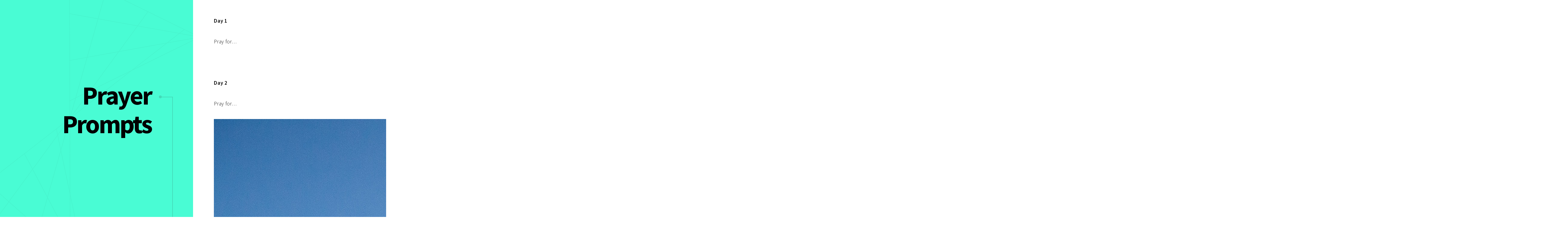

--- FILE ---
content_type: text/css
request_url: https://10kprayer.com/wp-content/themes/10kprayer/pixelarity/assets/css/main.css
body_size: 12377
content:
@import url(fontawesome-all.min.css);
@import url("https://fonts.googleapis.com/css?family=Source+Sans+Pro:300,600,700,300i,600i,700i|Raleway:600,800");

/*
	Paradigm Shift by Pixelarity
	pixelarity.com | hello@pixelarity.com
	License: pixelarity.com/license
*/

html, body, div, span, applet, object,
iframe, h1, h2, h3, h4, h5, h6, p, blockquote,
pre, a, abbr, acronym, address, big, cite,
code, del, dfn, em, img, ins, kbd, q, s, samp,
small, strike, strong, sub, sup, tt, var, b,
u, i, center, dl, dt, dd, ol, ul, li, fieldset,
form, label, legend, table, caption, tbody,
tfoot, thead, tr, th, td, article, aside,
canvas, details, embed, figure, figcaption,
footer, header, hgroup, menu, nav, output, ruby,
section, summary, time, mark, audio, video {
	margin: 0;
	padding: 0;
	border: 0;
	font-size: 100%;
	font: inherit;
	vertical-align: baseline;}

article, aside, details, figcaption, figure,
footer, header, hgroup, menu, nav, section {
	display: block;}

body {
	line-height: 1;
}

ol, ul {
	list-style: none;
}

blockquote, q {
	quotes: none;
}

	blockquote:before, blockquote:after, q:before, q:after {
		content: '';
		content: none;
	}

table {
	border-collapse: collapse;
	border-spacing: 0;
}

body {
	-webkit-text-size-adjust: none;
}

mark {
	background-color: transparent;
	color: inherit;
}

input::-moz-focus-inner {
	border: 0;
	padding: 0;
}

input, select, textarea {
	-moz-appearance: none;
	-webkit-appearance: none;
	-ms-appearance: none;
	appearance: none;
}

/* Basic */

	@-ms-viewport {
		width: device-width;
	}

	body {
		-ms-overflow-style: scrollbar;
	}

	@media screen and (max-width: 480px) {

		html, body {
			min-width: 320px;
		}

	}

	html {
		box-sizing: border-box;
	}

	*, *:before, *:after {
		box-sizing: inherit;
	}

	html {
		overflow-x: hidden;
	}

	body {
		background: #ffffff;
		overflow-x: hidden;
	}

		body.is-preload *, body.is-preload *:before, body.is-preload *:after {
			-moz-animation: none !important;
			-webkit-animation: none !important;
			-ms-animation: none !important;
			animation: none !important;
			-moz-transition: none !important;
			-webkit-transition: none !important;
			-ms-transition: none !important;
			transition: none !important;
		}

/* Typography */

	html {
		font-size: 18pt;
	}

		@media screen and (max-width: 1920px) {

			html {
				font-size: 13pt;
			}

		}

		@media screen and (max-width: 1152px) {

			html {
				font-size: 14pt;
			}

		}

		@media screen and (max-width: 736px) {

			html {
				font-size: 12pt;
			}

		}

		@media screen and (max-width: 480px) {

			html {
				font-size: 11pt;
			}

		}

	body {
		background-color: #ffffff;
		color: #000000;
	}

	body, input, select, textarea {
		color: #000000;
		font-family: "Source Sans Pro", Helvetica, sans-serif;
		font-size: 1rem;
		font-weight: 300;
		letter-spacing: 0.0375em;
		line-height: 2;
	}

	a {
		-moz-transition: border-bottom-color 0.25s ease-in-out;
		-webkit-transition: border-bottom-color 0.25s ease-in-out;
		-ms-transition: border-bottom-color 0.25s ease-in-out;
		transition: border-bottom-color 0.25s ease-in-out;
		text-decoration: none;
		color: #000000;
		border-bottom: dotted 1px;
	}

		a:hover {
			text-decoration: none;
			border-bottom-color: transparent;
		}

	strong, b {
		font-weight: 600;
		color: #000000;
	}

	em, i {
		font-style: italic;
	}

	p {
		margin: 0 0 2rem 0;
	}

	h1, h2, h3, h4, h5, h6 {
		color: #000000;
		font-family: "Raleway", Helvetica, sans-serif;
		font-weight: 600;
		letter-spacing: 0.175em;
		line-height: 1.75;
		margin: 0 0 1.5rem 0;
		text-transform: uppercase;
	}

		h1 a, h2 a, h3 a, h4 a, h5 a, h6 a {
			color: inherit;
			text-decoration: none;
		}

	h1 {
		font-family: "Source Sans Pro", Helvetica, sans-serif;
		font-size: 5rem;
		font-weight: 700;
		letter-spacing: -0.05em;
		line-height: 1.1;
		margin: 0 0 1.5rem 0;
		text-transform: none;
	}

	h2 {
		font-size: 1.25rem;
		font-weight: 800;
		margin: 0 0 2rem 0;
	}

	h3 {
		font-size: 0.875rem;
	}

	h4 {
		font-size: 0.875rem;
	}

	h5 {
		font-size: 0.75rem;
	}

	h6 {
		font-size: 0.625rem;
	}

	@media screen and (max-width: 736px) {

		h1 {
			font-size: 4.5rem;
			line-height: 1.1;
		}

		h2 {
			font-size: 1.25rem;
			line-height: 1.7;
		}

		h3 {
			font-size: 0.9rem;
		}

		h4 {
			font-size: 0.75rem;
		}

		h5 {
			font-size: 0.675rem;
		}

	}

	@media screen and (max-width: 360px) {

		h1 {
			font-size: 3.75rem;
		}

		h2 {
			font-size: 1.125rem;
		}

		h3 {
			font-size: 0.8rem;
		}

		h4 {
			font-size: 0.675rem;
		}

		h5 {
			font-size: 0.675rem;
		}

	}

	sub {
		font-size: 0.8rem;
		position: relative;
		top: 0.5rem;
	}

	sup {
		font-size: 0.8rem;
		position: relative;
		top: -0.5rem;
	}

	blockquote {
		border-left: solid 0.5rem rgba(144, 144, 144, 0.25);
		font-style: italic;
		margin: 0 0 2rem 0;
		padding: 1rem 0 1rem 2rem;
	}

	code {
		background: rgba(144, 144, 144, 0.1);
		border-radius: 0.325rem;
		font-family: "Courier New", monospace;
		font-size: 0.9rem;
		margin: 0 0.25rem;
		padding: 0.25rem 0.65rem;
	}

	pre {
		-webkit-overflow-scrolling: touch;
		font-family: "Courier New", monospace;
		font-size: 0.9rem;
		margin: 0 0 2rem 0;
		width: 100%;
	}

		pre code {
			display: block;
			line-height: 1.75;
			padding: 1rem 1.5rem;
			overflow-x: auto;
		}

	hr {
		border: 0;
		border-bottom: solid 2px rgba(144, 144, 144, 0.25);
		margin: 3rem 0;
	}

		hr.major {
			margin: 5rem 0;
		}

		@media screen and (max-width: 736px) {

			hr.major {
				margin: 3rem 0;
			}

		}

/* Row */

	.row {
		display: flex;
		flex-wrap: wrap;
		box-sizing: border-box;
		align-items: stretch;
	}

		.row > * {
			box-sizing: border-box;
		}

		.row.gtr-uniform > * > :last-child {
			margin-bottom: 0;
		}

		.row.aln-left {
			justify-content: flex-start;
		}

		.row.aln-center {
			justify-content: center;
		}

		.row.aln-right {
			justify-content: flex-end;
		}

		.row.aln-top {
			align-items: flex-start;
		}

		.row.aln-middle {
			align-items: center;
		}

		.row.aln-bottom {
			align-items: flex-end;
		}

		.row > .imp {
			order: -1;
		}

		.row > .col-1 {
			width: 8.33333%;
		}

		.row > .off-1 {
			margin-left: 8.33333%;
		}

		.row > .col-2 {
			width: 16.66667%;
		}

		.row > .off-2 {
			margin-left: 16.66667%;
		}

		.row > .col-3 {
			width: 25%;
		}

		.row > .off-3 {
			margin-left: 25%;
		}

		.row > .col-4 {
			width: 33.33333%;
		}

		.row > .off-4 {
			margin-left: 33.33333%;
		}

		.row > .col-5 {
			width: 41.66667%;
		}

		.row > .off-5 {
			margin-left: 41.66667%;
		}

		.row > .col-6 {
			width: 50%;
		}

		.row > .off-6 {
			margin-left: 50%;
		}

		.row > .col-7 {
			width: 58.33333%;
		}

		.row > .off-7 {
			margin-left: 58.33333%;
		}

		.row > .col-8 {
			width: 66.66667%;
		}

		.row > .off-8 {
			margin-left: 66.66667%;
		}

		.row > .col-9 {
			width: 75%;
		}

		.row > .off-9 {
			margin-left: 75%;
		}

		.row > .col-10 {
			width: 83.33333%;
		}

		.row > .off-10 {
			margin-left: 83.33333%;
		}

		.row > .col-11 {
			width: 91.66667%;
		}

		.row > .off-11 {
			margin-left: 91.66667%;
		}

		.row > .col-12 {
			width: 100%;
		}

		.row > .off-12 {
			margin-left: 100%;
		}

		.row.gtr-0 {
			margin-top: 0;
			margin-left: 0rem;
		}

			.row.gtr-0 > * {
				padding: 0 0 0 0rem;
			}

			.row.gtr-0.gtr-uniform {
				margin-top: 0rem;
			}

				.row.gtr-0.gtr-uniform > * {
					padding-top: 0rem;
				}

		.row.gtr-25 {
			margin-top: 0;
			margin-left: -0.5rem;
		}

			.row.gtr-25 > * {
				padding: 0 0 0 0.5rem;
			}

			.row.gtr-25.gtr-uniform {
				margin-top: -0.5rem;
			}

				.row.gtr-25.gtr-uniform > * {
					padding-top: 0.5rem;
				}

		.row.gtr-50 {
			margin-top: 0;
			margin-left: -1rem;
		}

			.row.gtr-50 > * {
				padding: 0 0 0 1rem;
			}

			.row.gtr-50.gtr-uniform {
				margin-top: -1rem;
			}

				.row.gtr-50.gtr-uniform > * {
					padding-top: 1rem;
				}

		.row {
			margin-top: 0;
			margin-left: -2rem;
		}

			.row > * {
				padding: 0 0 0 2rem;
			}

			.row.gtr-uniform {
				margin-top: -2rem;
			}

				.row.gtr-uniform > * {
					padding-top: 2rem;
				}

		.row.gtr-150 {
			margin-top: 0;
			margin-left: -3rem;
		}

			.row.gtr-150 > * {
				padding: 0 0 0 3rem;
			}

			.row.gtr-150.gtr-uniform {
				margin-top: -3rem;
			}

				.row.gtr-150.gtr-uniform > * {
					padding-top: 3rem;
				}

		.row.gtr-200 {
			margin-top: 0;
			margin-left: -4rem;
		}

			.row.gtr-200 > * {
				padding: 0 0 0 4rem;
			}

			.row.gtr-200.gtr-uniform {
				margin-top: -4rem;
			}

				.row.gtr-200.gtr-uniform > * {
					padding-top: 4rem;
				}

		@media screen and (max-width: 1920px) {

			.row {
				display: flex;
				flex-wrap: wrap;
				box-sizing: border-box;
				align-items: stretch;
			}

				.row > * {
					box-sizing: border-box;
				}

				.row.gtr-uniform > * > :last-child {
					margin-bottom: 0;
				}

				.row.aln-left {
					justify-content: flex-start;
				}

				.row.aln-center {
					justify-content: center;
				}

				.row.aln-right {
					justify-content: flex-end;
				}

				.row.aln-top {
					align-items: flex-start;
				}

				.row.aln-middle {
					align-items: center;
				}

				.row.aln-bottom {
					align-items: flex-end;
				}

				.row > .imp-xlarge {
					order: -1;
				}

				.row > .col-1-xlarge {
					width: 8.33333%;
				}

				.row > .off-1-xlarge {
					margin-left: 8.33333%;
				}

				.row > .col-2-xlarge {
					width: 16.66667%;
				}

				.row > .off-2-xlarge {
					margin-left: 16.66667%;
				}

				.row > .col-3-xlarge {
					width: 25%;
				}

				.row > .off-3-xlarge {
					margin-left: 25%;
				}

				.row > .col-4-xlarge {
					width: 33.33333%;
				}

				.row > .off-4-xlarge {
					margin-left: 33.33333%;
				}

				.row > .col-5-xlarge {
					width: 41.66667%;
				}

				.row > .off-5-xlarge {
					margin-left: 41.66667%;
				}

				.row > .col-6-xlarge {
					width: 50%;
				}

				.row > .off-6-xlarge {
					margin-left: 50%;
				}

				.row > .col-7-xlarge {
					width: 58.33333%;
				}

				.row > .off-7-xlarge {
					margin-left: 58.33333%;
				}

				.row > .col-8-xlarge {
					width: 66.66667%;
				}

				.row > .off-8-xlarge {
					margin-left: 66.66667%;
				}

				.row > .col-9-xlarge {
					width: 75%;
				}

				.row > .off-9-xlarge {
					margin-left: 75%;
				}

				.row > .col-10-xlarge {
					width: 83.33333%;
				}

				.row > .off-10-xlarge {
					margin-left: 83.33333%;
				}

				.row > .col-11-xlarge {
					width: 91.66667%;
				}

				.row > .off-11-xlarge {
					margin-left: 91.66667%;
				}

				.row > .col-12-xlarge {
					width: 100%;
				}

				.row > .off-12-xlarge {
					margin-left: 100%;
				}

				.row.gtr-0 {
					margin-top: 0;
					margin-left: 0rem;
				}

					.row.gtr-0 > * {
						padding: 0 0 0 0rem;
					}

					.row.gtr-0.gtr-uniform {
						margin-top: 0rem;
					}

						.row.gtr-0.gtr-uniform > * {
							padding-top: 0rem;
						}

				.row.gtr-25 {
					margin-top: 0;
					margin-left: -0.5rem;
				}

					.row.gtr-25 > * {
						padding: 0 0 0 0.5rem;
					}

					.row.gtr-25.gtr-uniform {
						margin-top: -0.5rem;
					}

						.row.gtr-25.gtr-uniform > * {
							padding-top: 0.5rem;
						}

				.row.gtr-50 {
					margin-top: 0;
					margin-left: -1rem;
				}

					.row.gtr-50 > * {
						padding: 0 0 0 1rem;
					}

					.row.gtr-50.gtr-uniform {
						margin-top: -1rem;
					}

						.row.gtr-50.gtr-uniform > * {
							padding-top: 1rem;
						}

				.row {
					margin-top: 0;
					margin-left: -2rem;
				}

					.row > * {
						padding: 0 0 0 2rem;
					}

					.row.gtr-uniform {
						margin-top: -2rem;
					}

						.row.gtr-uniform > * {
							padding-top: 2rem;
						}

				.row.gtr-150 {
					margin-top: 0;
					margin-left: -3rem;
				}

					.row.gtr-150 > * {
						padding: 0 0 0 3rem;
					}

					.row.gtr-150.gtr-uniform {
						margin-top: -3rem;
					}

						.row.gtr-150.gtr-uniform > * {
							padding-top: 3rem;
						}

				.row.gtr-200 {
					margin-top: 0;
					margin-left: -4rem;
				}

					.row.gtr-200 > * {
						padding: 0 0 0 4rem;
					}

					.row.gtr-200.gtr-uniform {
						margin-top: -4rem;
					}

						.row.gtr-200.gtr-uniform > * {
							padding-top: 4rem;
						}

		}

		@media screen and (max-width: 1280px) {

			.row {
				display: flex;
				flex-wrap: wrap;
				box-sizing: border-box;
				align-items: stretch;
			}

				.row > * {
					box-sizing: border-box;
				}

				.row.gtr-uniform > * > :last-child {
					margin-bottom: 0;
				}

				.row.aln-left {
					justify-content: flex-start;
				}

				.row.aln-center {
					justify-content: center;
				}

				.row.aln-right {
					justify-content: flex-end;
				}

				.row.aln-top {
					align-items: flex-start;
				}

				.row.aln-middle {
					align-items: center;
				}

				.row.aln-bottom {
					align-items: flex-end;
				}

				.row > .imp-large {
					order: -1;
				}

				.row > .col-1-large {
					width: 8.33333%;
				}

				.row > .off-1-large {
					margin-left: 8.33333%;
				}

				.row > .col-2-large {
					width: 16.66667%;
				}

				.row > .off-2-large {
					margin-left: 16.66667%;
				}

				.row > .col-3-large {
					width: 25%;
				}

				.row > .off-3-large {
					margin-left: 25%;
				}

				.row > .col-4-large {
					width: 33.33333%;
				}

				.row > .off-4-large {
					margin-left: 33.33333%;
				}

				.row > .col-5-large {
					width: 41.66667%;
				}

				.row > .off-5-large {
					margin-left: 41.66667%;
				}

				.row > .col-6-large {
					width: 50%;
				}

				.row > .off-6-large {
					margin-left: 50%;
				}

				.row > .col-7-large {
					width: 58.33333%;
				}

				.row > .off-7-large {
					margin-left: 58.33333%;
				}

				.row > .col-8-large {
					width: 66.66667%;
				}

				.row > .off-8-large {
					margin-left: 66.66667%;
				}

				.row > .col-9-large {
					width: 75%;
				}

				.row > .off-9-large {
					margin-left: 75%;
				}

				.row > .col-10-large {
					width: 83.33333%;
				}

				.row > .off-10-large {
					margin-left: 83.33333%;
				}

				.row > .col-11-large {
					width: 91.66667%;
				}

				.row > .off-11-large {
					margin-left: 91.66667%;
				}

				.row > .col-12-large {
					width: 100%;
				}

				.row > .off-12-large {
					margin-left: 100%;
				}

				.row.gtr-0 {
					margin-top: 0;
					margin-left: 0rem;
				}

					.row.gtr-0 > * {
						padding: 0 0 0 0rem;
					}

					.row.gtr-0.gtr-uniform {
						margin-top: 0rem;
					}

						.row.gtr-0.gtr-uniform > * {
							padding-top: 0rem;
						}

				.row.gtr-25 {
					margin-top: 0;
					margin-left: -0.375rem;
				}

					.row.gtr-25 > * {
						padding: 0 0 0 0.375rem;
					}

					.row.gtr-25.gtr-uniform {
						margin-top: -0.375rem;
					}

						.row.gtr-25.gtr-uniform > * {
							padding-top: 0.375rem;
						}

				.row.gtr-50 {
					margin-top: 0;
					margin-left: -0.75rem;
				}

					.row.gtr-50 > * {
						padding: 0 0 0 0.75rem;
					}

					.row.gtr-50.gtr-uniform {
						margin-top: -0.75rem;
					}

						.row.gtr-50.gtr-uniform > * {
							padding-top: 0.75rem;
						}

				.row {
					margin-top: 0;
					margin-left: -1.5rem;
				}

					.row > * {
						padding: 0 0 0 1.5rem;
					}

					.row.gtr-uniform {
						margin-top: -1.5rem;
					}

						.row.gtr-uniform > * {
							padding-top: 1.5rem;
						}

				.row.gtr-150 {
					margin-top: 0;
					margin-left: -2.25rem;
				}

					.row.gtr-150 > * {
						padding: 0 0 0 2.25rem;
					}

					.row.gtr-150.gtr-uniform {
						margin-top: -2.25rem;
					}

						.row.gtr-150.gtr-uniform > * {
							padding-top: 2.25rem;
						}

				.row.gtr-200 {
					margin-top: 0;
					margin-left: -3rem;
				}

					.row.gtr-200 > * {
						padding: 0 0 0 3rem;
					}

					.row.gtr-200.gtr-uniform {
						margin-top: -3rem;
					}

						.row.gtr-200.gtr-uniform > * {
							padding-top: 3rem;
						}

		}

		@media screen and (max-width: 1152px) {

			.row {
				display: flex;
				flex-wrap: wrap;
				box-sizing: border-box;
				align-items: stretch;
			}

				.row > * {
					box-sizing: border-box;
				}

				.row.gtr-uniform > * > :last-child {
					margin-bottom: 0;
				}

				.row.aln-left {
					justify-content: flex-start;
				}

				.row.aln-center {
					justify-content: center;
				}

				.row.aln-right {
					justify-content: flex-end;
				}

				.row.aln-top {
					align-items: flex-start;
				}

				.row.aln-middle {
					align-items: center;
				}

				.row.aln-bottom {
					align-items: flex-end;
				}

				.row > .imp-medium {
					order: -1;
				}

				.row > .col-1-medium {
					width: 8.33333%;
				}

				.row > .off-1-medium {
					margin-left: 8.33333%;
				}

				.row > .col-2-medium {
					width: 16.66667%;
				}

				.row > .off-2-medium {
					margin-left: 16.66667%;
				}

				.row > .col-3-medium {
					width: 25%;
				}

				.row > .off-3-medium {
					margin-left: 25%;
				}

				.row > .col-4-medium {
					width: 33.33333%;
				}

				.row > .off-4-medium {
					margin-left: 33.33333%;
				}

				.row > .col-5-medium {
					width: 41.66667%;
				}

				.row > .off-5-medium {
					margin-left: 41.66667%;
				}

				.row > .col-6-medium {
					width: 50%;
				}

				.row > .off-6-medium {
					margin-left: 50%;
				}

				.row > .col-7-medium {
					width: 58.33333%;
				}

				.row > .off-7-medium {
					margin-left: 58.33333%;
				}

				.row > .col-8-medium {
					width: 66.66667%;
				}

				.row > .off-8-medium {
					margin-left: 66.66667%;
				}

				.row > .col-9-medium {
					width: 75%;
				}

				.row > .off-9-medium {
					margin-left: 75%;
				}

				.row > .col-10-medium {
					width: 83.33333%;
				}

				.row > .off-10-medium {
					margin-left: 83.33333%;
				}

				.row > .col-11-medium {
					width: 91.66667%;
				}

				.row > .off-11-medium {
					margin-left: 91.66667%;
				}

				.row > .col-12-medium {
					width: 100%;
				}

				.row > .off-12-medium {
					margin-left: 100%;
				}

				.row.gtr-0 {
					margin-top: 0;
					margin-left: 0rem;
				}

					.row.gtr-0 > * {
						padding: 0 0 0 0rem;
					}

					.row.gtr-0.gtr-uniform {
						margin-top: 0rem;
					}

						.row.gtr-0.gtr-uniform > * {
							padding-top: 0rem;
						}

				.row.gtr-25 {
					margin-top: 0;
					margin-left: -0.375rem;
				}

					.row.gtr-25 > * {
						padding: 0 0 0 0.375rem;
					}

					.row.gtr-25.gtr-uniform {
						margin-top: -0.375rem;
					}

						.row.gtr-25.gtr-uniform > * {
							padding-top: 0.375rem;
						}

				.row.gtr-50 {
					margin-top: 0;
					margin-left: -0.75rem;
				}

					.row.gtr-50 > * {
						padding: 0 0 0 0.75rem;
					}

					.row.gtr-50.gtr-uniform {
						margin-top: -0.75rem;
					}

						.row.gtr-50.gtr-uniform > * {
							padding-top: 0.75rem;
						}

				.row {
					margin-top: 0;
					margin-left: -1.5rem;
				}

					.row > * {
						padding: 0 0 0 1.5rem;
					}

					.row.gtr-uniform {
						margin-top: -1.5rem;
					}

						.row.gtr-uniform > * {
							padding-top: 1.5rem;
						}

				.row.gtr-150 {
					margin-top: 0;
					margin-left: -2.25rem;
				}

					.row.gtr-150 > * {
						padding: 0 0 0 2.25rem;
					}

					.row.gtr-150.gtr-uniform {
						margin-top: -2.25rem;
					}

						.row.gtr-150.gtr-uniform > * {
							padding-top: 2.25rem;
						}

				.row.gtr-200 {
					margin-top: 0;
					margin-left: -3rem;
				}

					.row.gtr-200 > * {
						padding: 0 0 0 3rem;
					}

					.row.gtr-200.gtr-uniform {
						margin-top: -3rem;
					}

						.row.gtr-200.gtr-uniform > * {
							padding-top: 3rem;
						}

		}

		@media screen and (max-width: 736px) {

			.row {
				display: flex;
				flex-wrap: wrap;
				box-sizing: border-box;
				align-items: stretch;
			}

				.row > * {
					box-sizing: border-box;
				}

				.row.gtr-uniform > * > :last-child {
					margin-bottom: 0;
				}

				.row.aln-left {
					justify-content: flex-start;
				}

				.row.aln-center {
					justify-content: center;
				}

				.row.aln-right {
					justify-content: flex-end;
				}

				.row.aln-top {
					align-items: flex-start;
				}

				.row.aln-middle {
					align-items: center;
				}

				.row.aln-bottom {
					align-items: flex-end;
				}

				.row > .imp-small {
					order: -1;
				}

				.row > .col-1-small {
					width: 8.33333%;
				}

				.row > .off-1-small {
					margin-left: 8.33333%;
				}

				.row > .col-2-small {
					width: 16.66667%;
				}

				.row > .off-2-small {
					margin-left: 16.66667%;
				}

				.row > .col-3-small {
					width: 25%;
				}

				.row > .off-3-small {
					margin-left: 25%;
				}

				.row > .col-4-small {
					width: 33.33333%;
				}

				.row > .off-4-small {
					margin-left: 33.33333%;
				}

				.row > .col-5-small {
					width: 41.66667%;
				}

				.row > .off-5-small {
					margin-left: 41.66667%;
				}

				.row > .col-6-small {
					width: 50%;
				}

				.row > .off-6-small {
					margin-left: 50%;
				}

				.row > .col-7-small {
					width: 58.33333%;
				}

				.row > .off-7-small {
					margin-left: 58.33333%;
				}

				.row > .col-8-small {
					width: 66.66667%;
				}

				.row > .off-8-small {
					margin-left: 66.66667%;
				}

				.row > .col-9-small {
					width: 75%;
				}

				.row > .off-9-small {
					margin-left: 75%;
				}

				.row > .col-10-small {
					width: 83.33333%;
				}

				.row > .off-10-small {
					margin-left: 83.33333%;
				}

				.row > .col-11-small {
					width: 91.66667%;
				}

				.row > .off-11-small {
					margin-left: 91.66667%;
				}

				.row > .col-12-small {
					width: 100%;
				}

				.row > .off-12-small {
					margin-left: 100%;
				}

				.row.gtr-0 {
					margin-top: 0;
					margin-left: 0rem;
				}

					.row.gtr-0 > * {
						padding: 0 0 0 0rem;
					}

					.row.gtr-0.gtr-uniform {
						margin-top: 0rem;
					}

						.row.gtr-0.gtr-uniform > * {
							padding-top: 0rem;
						}

				.row.gtr-25 {
					margin-top: 0;
					margin-left: -0.3125rem;
				}

					.row.gtr-25 > * {
						padding: 0 0 0 0.3125rem;
					}

					.row.gtr-25.gtr-uniform {
						margin-top: -0.3125rem;
					}

						.row.gtr-25.gtr-uniform > * {
							padding-top: 0.3125rem;
						}

				.row.gtr-50 {
					margin-top: 0;
					margin-left: -0.625rem;
				}

					.row.gtr-50 > * {
						padding: 0 0 0 0.625rem;
					}

					.row.gtr-50.gtr-uniform {
						margin-top: -0.625rem;
					}

						.row.gtr-50.gtr-uniform > * {
							padding-top: 0.625rem;
						}

				.row {
					margin-top: 0;
					margin-left: -1.25rem;
				}

					.row > * {
						padding: 0 0 0 1.25rem;
					}

					.row.gtr-uniform {
						margin-top: -1.25rem;
					}

						.row.gtr-uniform > * {
							padding-top: 1.25rem;
						}

				.row.gtr-150 {
					margin-top: 0;
					margin-left: -1.875rem;
				}

					.row.gtr-150 > * {
						padding: 0 0 0 1.875rem;
					}

					.row.gtr-150.gtr-uniform {
						margin-top: -1.875rem;
					}

						.row.gtr-150.gtr-uniform > * {
							padding-top: 1.875rem;
						}

				.row.gtr-200 {
					margin-top: 0;
					margin-left: -2.5rem;
				}

					.row.gtr-200 > * {
						padding: 0 0 0 2.5rem;
					}

					.row.gtr-200.gtr-uniform {
						margin-top: -2.5rem;
					}

						.row.gtr-200.gtr-uniform > * {
							padding-top: 2.5rem;
						}

		}

		@media screen and (max-width: 480px) {

			.row {
				display: flex;
				flex-wrap: wrap;
				box-sizing: border-box;
				align-items: stretch;
			}

				.row > * {
					box-sizing: border-box;
				}

				.row.gtr-uniform > * > :last-child {
					margin-bottom: 0;
				}

				.row.aln-left {
					justify-content: flex-start;
				}

				.row.aln-center {
					justify-content: center;
				}

				.row.aln-right {
					justify-content: flex-end;
				}

				.row.aln-top {
					align-items: flex-start;
				}

				.row.aln-middle {
					align-items: center;
				}

				.row.aln-bottom {
					align-items: flex-end;
				}

				.row > .imp-xsmall {
					order: -1;
				}

				.row > .col-1-xsmall {
					width: 8.33333%;
				}

				.row > .off-1-xsmall {
					margin-left: 8.33333%;
				}

				.row > .col-2-xsmall {
					width: 16.66667%;
				}

				.row > .off-2-xsmall {
					margin-left: 16.66667%;
				}

				.row > .col-3-xsmall {
					width: 25%;
				}

				.row > .off-3-xsmall {
					margin-left: 25%;
				}

				.row > .col-4-xsmall {
					width: 33.33333%;
				}

				.row > .off-4-xsmall {
					margin-left: 33.33333%;
				}

				.row > .col-5-xsmall {
					width: 41.66667%;
				}

				.row > .off-5-xsmall {
					margin-left: 41.66667%;
				}

				.row > .col-6-xsmall {
					width: 50%;
				}

				.row > .off-6-xsmall {
					margin-left: 50%;
				}

				.row > .col-7-xsmall {
					width: 58.33333%;
				}

				.row > .off-7-xsmall {
					margin-left: 58.33333%;
				}

				.row > .col-8-xsmall {
					width: 66.66667%;
				}

				.row > .off-8-xsmall {
					margin-left: 66.66667%;
				}

				.row > .col-9-xsmall {
					width: 75%;
				}

				.row > .off-9-xsmall {
					margin-left: 75%;
				}

				.row > .col-10-xsmall {
					width: 83.33333%;
				}

				.row > .off-10-xsmall {
					margin-left: 83.33333%;
				}

				.row > .col-11-xsmall {
					width: 91.66667%;
				}

				.row > .off-11-xsmall {
					margin-left: 91.66667%;
				}

				.row > .col-12-xsmall {
					width: 100%;
				}

				.row > .off-12-xsmall {
					margin-left: 100%;
				}

				.row.gtr-0 {
					margin-top: 0;
					margin-left: 0rem;
				}

					.row.gtr-0 > * {
						padding: 0 0 0 0rem;
					}

					.row.gtr-0.gtr-uniform {
						margin-top: 0rem;
					}

						.row.gtr-0.gtr-uniform > * {
							padding-top: 0rem;
						}

				.row.gtr-25 {
					margin-top: 0;
					margin-left: -0.3125rem;
				}

					.row.gtr-25 > * {
						padding: 0 0 0 0.3125rem;
					}

					.row.gtr-25.gtr-uniform {
						margin-top: -0.3125rem;
					}

						.row.gtr-25.gtr-uniform > * {
							padding-top: 0.3125rem;
						}

				.row.gtr-50 {
					margin-top: 0;
					margin-left: -0.625rem;
				}

					.row.gtr-50 > * {
						padding: 0 0 0 0.625rem;
					}

					.row.gtr-50.gtr-uniform {
						margin-top: -0.625rem;
					}

						.row.gtr-50.gtr-uniform > * {
							padding-top: 0.625rem;
						}

				.row {
					margin-top: 0;
					margin-left: -1.25rem;
				}

					.row > * {
						padding: 0 0 0 1.25rem;
					}

					.row.gtr-uniform {
						margin-top: -1.25rem;
					}

						.row.gtr-uniform > * {
							padding-top: 1.25rem;
						}

				.row.gtr-150 {
					margin-top: 0;
					margin-left: -1.875rem;
				}

					.row.gtr-150 > * {
						padding: 0 0 0 1.875rem;
					}

					.row.gtr-150.gtr-uniform {
						margin-top: -1.875rem;
					}

						.row.gtr-150.gtr-uniform > * {
							padding-top: 1.875rem;
						}

				.row.gtr-200 {
					margin-top: 0;
					margin-left: -2.5rem;
				}

					.row.gtr-200 > * {
						padding: 0 0 0 2.5rem;
					}

					.row.gtr-200.gtr-uniform {
						margin-top: -2.5rem;
					}

						.row.gtr-200.gtr-uniform > * {
							padding-top: 2.5rem;
						}

		}

/* Box */

	.box {
		border: solid 2px rgba(144, 144, 144, 0.25);
		border-radius: 0.325rem;
		margin-bottom: 2rem;
		padding: 1.5rem;
	}

		.box > :last-child {
			margin-bottom: 0;
		}

		.box.alt {
			border: 0;
			border-radius: 0;
			padding: 0;
		}

/* Button */

	input[type="submit"],
	input[type="reset"],
	input[type="button"],
	button,
	.button {
		-moz-appearance: none;
		-webkit-appearance: none;
		-ms-appearance: none;
		appearance: none;
		-moz-transition: background-color 0.25s ease-in-out, box-shadow 0.25s ease-in-out, color 0.25s ease-in-out;
		-webkit-transition: background-color 0.25s ease-in-out, box-shadow 0.25s ease-in-out, color 0.25s ease-in-out;
		-ms-transition: background-color 0.25s ease-in-out, box-shadow 0.25s ease-in-out, color 0.25s ease-in-out;
		transition: background-color 0.25s ease-in-out, box-shadow 0.25s ease-in-out, color 0.25s ease-in-out;
		background-color: transparent;
		border-radius: 0.325rem;
		border: 0;
		box-shadow: inset 0 0 0 2px rgba(144, 144, 144, 0.25);
		color: #000000 !important;
		cursor: pointer;
		display: inline-block;
		font-family: "Raleway", Helvetica, sans-serif;
		font-size: 0.6rem;
		font-weight: 600;
		height: 3rem;
		letter-spacing: 0.175em;
		line-height: 3rem;
		padding: 0 2rem;
		text-align: center;
		text-decoration: none;
		text-transform: uppercase;
		white-space: nowrap;
	}

		input[type="submit"]:hover,
		input[type="reset"]:hover,
		input[type="button"]:hover,
		button:hover,
		.button:hover {
			box-shadow: inset 0 0 0 2px #2ee4bb;
			color: #2ee4bb !important;
		}

		input[type="submit"]:active,
		input[type="reset"]:active,
		input[type="button"]:active,
		button:active,
		.button:active {
			background-color: rgba(73, 252, 212, 0.25);
			box-shadow: inset 0 0 0 2px #2ee4bb;
			color: #2ee4bb !important;
		}

		input[type="submit"].small,
		input[type="reset"].small,
		input[type="button"].small,
		button.small,
		.button.small {
			font-size: 0.5rem;
			height: 2.25rem;
			line-height: 2.25rem;
			padding: 0 1.25rem;
		}

		input[type="submit"].large,
		input[type="reset"].large,
		input[type="button"].large,
		button.large,
		.button.large {
			font-size: 0.7rem;
			height: 3.2625rem;
			line-height: 3.2625rem;
			padding: 0 3.25rem;
		}

		input[type="submit"].wide,
		input[type="reset"].wide,
		input[type="button"].wide,
		button.wide,
		.button.wide {
			min-width: 13rem;
		}

		input[type="submit"].icon:before,
		input[type="reset"].icon:before,
		input[type="button"].icon:before,
		button.icon:before,
		.button.icon:before {
			margin-right: 0.5rem;
		}

		input[type="submit"].fit,
		input[type="reset"].fit,
		input[type="button"].fit,
		button.fit,
		.button.fit {
			width: 100%;
		}

		input[type="submit"].disabled, input[type="submit"]:disabled,
		input[type="reset"].disabled,
		input[type="reset"]:disabled,
		input[type="button"].disabled,
		input[type="button"]:disabled,
		button.disabled,
		button:disabled,
		.button.disabled,
		.button:disabled {
			pointer-events: none;
			opacity: 0.25;
		}

		input[type="submit"].primary,
		input[type="reset"].primary,
		input[type="button"].primary,
		button.primary,
		.button.primary {
			background-color: #49fcd4;
			box-shadow: none;
			color: #000000 !important;
		}

			input[type="submit"].primary:hover,
			input[type="reset"].primary:hover,
			input[type="button"].primary:hover,
			button.primary:hover,
			.button.primary:hover {
				background-color: #93ffe7;
			}

			input[type="submit"].primary:active,
			input[type="reset"].primary:active,
			input[type="button"].primary:active,
			button.primary:active,
			.button.primary:active {
				background-color: #44f2cb;
			}

		@media screen and (max-width: 736px) {

			input[type="submit"],
			input[type="reset"],
			input[type="button"],
			button,
			.button {
				font-size: 0.7rem;
				height: 3.3rem;
				line-height: 3.3rem;
			}

				input[type="submit"].large,
				input[type="reset"].large,
				input[type="button"].large,
				button.large,
				.button.large {
					font-size: 0.8rem;
					height: 3.75rem;
					line-height: 3.75rem;
				}

				input[type="submit"].small,
				input[type="reset"].small,
				input[type="button"].small,
				button.small,
				.button.small {
					font-size: 0.6rem;
					height: 3rem;
					line-height: 3rem;
				}

		}

/* Form */

	form {
		margin: 0 0 2rem 0;
	}

		form > :last-child {
			margin-bottom: 0;
		}

		form > .fields {
			display: -moz-flex;
			display: -webkit-flex;
			display: -ms-flex;
			display: flex;
			-moz-flex-wrap: wrap;
			-webkit-flex-wrap: wrap;
			-ms-flex-wrap: wrap;
			flex-wrap: wrap;
			margin: -2rem 0 2rem -2rem;
			width: calc(100% + 4rem);
		}

			form > .fields > .field {
				-moz-flex-grow: 0;
				-webkit-flex-grow: 0;
				-ms-flex-grow: 0;
				flex-grow: 0;
				-moz-flex-shrink: 0;
				-webkit-flex-shrink: 0;
				-ms-flex-shrink: 0;
				flex-shrink: 0;
				padding: 2rem 0 0 2rem;
				width: calc(100% - 2rem);
			}

				form > .fields > .field > :last-child {
					margin-bottom: 0;
				}

				form > .fields > .field.half {
					width: calc(50% - 1rem);
				}

				form > .fields > .field.third {
					width: calc(100%/3 - 0.66667rem);
				}

				form > .fields > .field.quarter {
					width: calc(25% - 0.5rem);
				}

		@media screen and (max-width: 480px) {

			form > .fields {
				margin: -1.5rem 0 2rem -1.5rem;
				width: calc(100% + 3rem);
			}

				form > .fields > .field {
					padding: 1.5rem 0 0 1.5rem;
					width: calc(100% - 1.5rem);
				}

					form > .fields > .field.half {
						width: calc(100% - 1.5rem);
					}

					form > .fields > .field.third {
						width: calc(100% - 1.5rem);
					}

					form > .fields > .field.quarter {
						width: calc(100% - 1.5rem);
					}

		}

	input[type="text"],
	input[type="password"],
	input[type="email"],
	input[type="tel"],
	input[type="search"],
	input[type="url"],
	select,
	textarea {
		-moz-appearance: none;
		-webkit-appearance: none;
		-ms-appearance: none;
		appearance: none;
		border-radius: 0.325rem;
		border: solid 2px rgba(144, 144, 144, 0.25);
		color: inherit;
		display: block;
		outline: 0;
		padding: 0 1rem;
		text-decoration: none;
		width: 100%;
	}

		input[type="text"]:invalid,
		input[type="password"]:invalid,
		input[type="email"]:invalid,
		input[type="tel"]:invalid,
		input[type="search"]:invalid,
		input[type="url"]:invalid,
		select:invalid,
		textarea:invalid {
			box-shadow: none;
		}

		input[type="text"]:focus,
		input[type="password"]:focus,
		input[type="email"]:focus,
		input[type="tel"]:focus,
		input[type="search"]:focus,
		input[type="url"]:focus,
		select:focus,
		textarea:focus {
			border-color: #2ee4bb;
		}

	label {
		color: #000000;
		display: block;
		font-family: "Raleway", Helvetica, sans-serif;
		font-size: 0.75rem;
		font-weight: 600;
		letter-spacing: 0.175em;
		line-height: 1.75;
		margin: 0 0 1rem 0;
		text-transform: uppercase;
	}

	input[type="text"],
	input[type="password"],
	input[type="email"],
	input[type="tel"],
	input[type="search"],
	input[type="url"] {
		height: 3rem;
	}

	select {
		background-image: url("data:image/svg+xml;charset=utf8,%3Csvg xmlns='http://www.w3.org/2000/svg' width='40' height='40' preserveAspectRatio='none' viewBox='0 0 40 40'%3E%3Cpath d='M9.4,12.3l10.4,10.4l10.4-10.4c0.2-0.2,0.5-0.4,0.9-0.4c0.3,0,0.6,0.1,0.9,0.4l3.3,3.3c0.2,0.2,0.4,0.5,0.4,0.9 c0,0.4-0.1,0.6-0.4,0.9L20.7,31.9c-0.2,0.2-0.5,0.4-0.9,0.4c-0.3,0-0.6-0.1-0.9-0.4L4.3,17.3c-0.2-0.2-0.4-0.5-0.4-0.9 c0-0.4,0.1-0.6,0.4-0.9l3.3-3.3c0.2-0.2,0.5-0.4,0.9-0.4S9.1,12.1,9.4,12.3z' fill='rgba(144, 144, 144, 0.25)' /%3E%3C/svg%3E");
		background-position: calc(100% - 1rem) center;
		background-repeat: no-repeat;
		background-size: 1.25rem;
		height: 3rem;
		padding-right: 3rem;
		text-overflow: ellipsis;
	}

		select option {
			background-color: #ffffff;
			color: #000000;
		}

		select:focus::-ms-value {
			background-color: transparent;
		}

		select::-ms-expand {
			display: none;
		}

	textarea {
		padding: 0.75rem 1rem;
	}

	input[type="checkbox"],
	input[type="radio"] {
		-moz-appearance: none;
		-webkit-appearance: none;
		-ms-appearance: none;
		appearance: none;
		display: block;
		float: left;
		margin-right: -2rem;
		opacity: 0;
		width: 1rem;
		z-index: -1;
	}

		input[type="checkbox"] + label,
		input[type="radio"] + label {
			text-decoration: none;
			color: #000000;
			cursor: pointer;
			display: inline-block;
			font-family: "Source Sans Pro", Helvetica, sans-serif;
			font-size: 1rem;
			font-weight: 300;
			letter-spacing: 0.0375em;
			padding-left: 2.675rem;
			padding-right: 0.875rem;
			position: relative;
			text-transform: none;
		}

			input[type="checkbox"] + label:before,
			input[type="radio"] + label:before {
				-moz-osx-font-smoothing: grayscale;
				-webkit-font-smoothing: antialiased;
				display: inline-block;
				font-style: normal;
				font-variant: normal;
				text-rendering: auto;
				line-height: 1;
				text-transform: none !important;
				font-family: 'Font Awesome 5 Free';
				font-weight: 900;
			}

			input[type="checkbox"] + label:before,
			input[type="radio"] + label:before {
				border-radius: 0.325rem;
				border: solid 2px rgba(144, 144, 144, 0.25);
				content: '';
				display: inline-block;
				font-size: 0.8rem;
				height: 2.25rem;
				left: 0;
				line-height: 2.25rem;
				position: absolute;
				text-align: center;
				top: -0.15rem;
				width: 2.25rem;
			}

		input[type="checkbox"]:checked + label:before,
		input[type="radio"]:checked + label:before {
			content: '\f00c';
			background-color: #49fcd4;
			border-color: #49fcd4;
			color: #ffffff;
		}

		input[type="checkbox"]:focus + label:before,
		input[type="radio"]:focus + label:before {
			border-color: #49fcd4;
			box-shadow: 0 0 0 1px #49fcd4;
		}

	input[type="checkbox"] + label:before {
		border-radius: 0.325rem;
	}

	input[type="radio"] + label:before {
		border-radius: 100%;
	}

	::-webkit-input-placeholder {
		opacity: 1.0;
		color: rgba(0, 0, 0, 0.25) !important;
	}

	:-moz-placeholder {
		opacity: 1.0;
		color: rgba(0, 0, 0, 0.25) !important;
	}

	::-moz-placeholder {
		opacity: 1.0;
		color: rgba(0, 0, 0, 0.25) !important;
	}

	:-ms-input-placeholder {
		opacity: 1.0;
		color: rgba(0, 0, 0, 0.25) !important;
	}

	@media screen and (max-width: 736px) {

		label {
			font-size: 0.675rem;
		}

		input[type="checkbox"] + label,
		input[type="radio"] + label {
			font-size: 1rem;
		}

	}

	@media screen and (max-width: 360px) {

		label {
			font-size: 0.675rem;
		}

		input[type="checkbox"] + label,
		input[type="radio"] + label {
			font-size: 1rem;
		}

	}

/* Icon */

	.icon {
		text-decoration: none;
		border-bottom: none;
		position: relative;
	}

		.icon:before {
			-moz-osx-font-smoothing: grayscale;
			-webkit-font-smoothing: antialiased;
			display: inline-block;
			font-style: normal;
			font-variant: normal;
			text-rendering: auto;
			line-height: 1;
			text-transform: none !important;
			font-family: 'Font Awesome 5 Free';
			font-weight: 400;
		}

		.icon > .label {
			display: none;
		}

		.icon.solid:before {
			font-weight: 900;
		}

		.icon.brands:before {
			font-family: 'Font Awesome 5 Brands';
		}

/* Image */

	.image {
		border: 0;
		display: inline-block;
		position: relative;
	}

		.image img {
			display: block;
		}

		.image[data-position] img {
			-moz-object-fit: cover;
			-webkit-object-fit: cover;
			-ms-object-fit: cover;
			object-fit: cover;
			display: block;
			position: absolute;
			top: 0;
			left: 0;
			width: 100%;
			height: 100%;
		}

		.image[data-position="top left"] img {
			-moz-object-position: top left;
			-webkit-object-position: top left;
			-ms-object-position: top left;
			object-position: top left;
		}

		.image[data-position="top"] img {
			-moz-object-position: top;
			-webkit-object-position: top;
			-ms-object-position: top;
			object-position: top;
		}

		.image[data-position="top right"] img {
			-moz-object-position: top right;
			-webkit-object-position: top right;
			-ms-object-position: top right;
			object-position: top right;
		}

		.image[data-position="right"] img {
			-moz-object-position: right;
			-webkit-object-position: right;
			-ms-object-position: right;
			object-position: right;
		}

		.image[data-position="bottom right"] img {
			-moz-object-position: bottom right;
			-webkit-object-position: bottom right;
			-ms-object-position: bottom right;
			object-position: bottom right;
		}

		.image[data-position="bottom"] img {
			-moz-object-position: bottom;
			-webkit-object-position: bottom;
			-ms-object-position: bottom;
			object-position: bottom;
		}

		.image[data-position="bottom left"] img {
			-moz-object-position: bottom left;
			-webkit-object-position: bottom left;
			-ms-object-position: bottom left;
			object-position: bottom left;
		}

		.image[data-position="left"] img {
			-moz-object-position: left;
			-webkit-object-position: left;
			-ms-object-position: left;
			object-position: left;
		}

		.image[data-position="center"] img {
			-moz-object-position: center;
			-webkit-object-position: center;
			-ms-object-position: center;
			object-position: center;
		}

		.image[data-position="25% 25%"] img {
			-moz-object-position: 25% 25%;
			-webkit-object-position: 25% 25%;
			-ms-object-position: 25% 25%;
			object-position: 25% 25%;
		}

		.image[data-position="75% 25%"] img {
			-moz-object-position: 75% 25%;
			-webkit-object-position: 75% 25%;
			-ms-object-position: 75% 25%;
			object-position: 75% 25%;
		}

		.image[data-position="75% 75%"] img {
			-moz-object-position: 75% 75%;
			-webkit-object-position: 75% 75%;
			-ms-object-position: 75% 75%;
			object-position: 75% 75%;
		}

		.image[data-position="25% 75%"] img {
			-moz-object-position: 25% 75%;
			-webkit-object-position: 25% 75%;
			-ms-object-position: 25% 75%;
			object-position: 25% 75%;
		}

		.image.left, .image.right {
			max-width: 40%;
		}

			.image.left img, .image.right img {
				width: 100%;
			}

		.image.left {
			float: left;
			margin: 0 2rem 2rem 0;
			top: 0.25rem;
		}

		.image.right {
			float: right;
			margin: 0 0 2rem 2rem;
			top: 0.25rem;
		}

		.image.fit {
			display: block;
			margin: 0 0 2rem 0;
			width: 100%;
		}

			.image.fit img {
				width: 100%;
			}

		.image.main {
			display: block;
			margin: 3rem 0;
			width: 100%;
		}

			.image.main img {
				width: 100%;
			}

			.image.main:first-child {
				margin-top: 0;
			}

		.image.fill {
			height: 100%;
			left: 0;
			position: absolute;
			top: 0;
			width: 100%;
		}

			.image.fill img {
				height: 100%;
				left: 0;
				position: absolute;
				top: 0;
				width: 100%;
			}

/* List */

	ol {
		list-style: decimal;
		margin: 0 0 2rem 0;
		padding-left: 1.25rem;
	}

		ol li {
			padding-left: 0.25rem;
		}

	ul {
		list-style: disc;
		margin: 0 0 2rem 0;
		padding-left: 1rem;
	}

		ul li {
			padding-left: 0.325rem;
		}

		ul.alt {
			list-style: none;
			padding-left: 0;
		}

			ul.alt > li {
				border-top: solid 1px rgba(144, 144, 144, 0.25);
				padding: 0.75rem 0;
			}

				ul.alt > li:first-child {
					border-top: 0;
					padding-top: 0;
				}

				ul.alt > li:last-child {
					padding-bottom: 0;
				}

		ul.items {
			list-style: none;
			padding-left: 0;
		}

			ul.items > li {
				padding-left: 0;
				margin: 0 0 3rem 0;
			}

				ul.items > li > h3 {
					margin: 0 0 1rem 0;
				}

				ul.items > li > :last-child {
					margin-bottom: 0;
				}

				ul.items > li:last-child {
					margin-bottom: 0;
				}

		@media screen and (max-width: 736px) {

			ul.items > li {
				margin: 0 0 2rem 0;
			}

		}

	dl {
		margin: 0 0 2rem 0;
	}

		dl dt {
			display: block;
			font-weight: 600;
			margin: 0 0 1rem 0;
		}

		dl dd {
			margin-left: 1.5rem;
		}

/* Actions */

	ul.actions {
		display: -moz-flex;
		display: -webkit-flex;
		display: -ms-flex;
		display: flex;
		cursor: default;
		list-style: none;
		margin-left: -1rem;
		padding-left: 0;
	}

		ul.actions li {
			padding: 0 0 0 1rem;
			vertical-align: middle;
		}

		ul.actions.special {
			-moz-justify-content: center;
			-webkit-justify-content: center;
			-ms-justify-content: center;
			justify-content: center;
			width: 100%;
			margin-left: 0;
		}

			ul.actions.special li:first-child {
				padding-left: 0;
			}

		ul.actions.stacked {
			-moz-flex-direction: column;
			-webkit-flex-direction: column;
			-ms-flex-direction: column;
			flex-direction: column;
			margin-left: 0;
		}

			ul.actions.stacked li {
				padding: 1.3rem 0 0 0;
			}

				ul.actions.stacked li:first-child {
					padding-top: 0;
				}

		ul.actions.fit {
			width: calc(100% + 1rem);
		}

			ul.actions.fit li {
				-moz-flex-grow: 1;
				-webkit-flex-grow: 1;
				-ms-flex-grow: 1;
				flex-grow: 1;
				-moz-flex-shrink: 1;
				-webkit-flex-shrink: 1;
				-ms-flex-shrink: 1;
				flex-shrink: 1;
				width: 100%;
			}

				ul.actions.fit li > * {
					width: 100%;
				}

			ul.actions.fit.stacked {
				width: 100%;
			}

		@media screen and (max-width: 480px) {

			ul.actions:not(.fixed) {
				-moz-flex-direction: column;
				-webkit-flex-direction: column;
				-ms-flex-direction: column;
				flex-direction: column;
				margin-left: 0;
				width: 100% !important;
			}

				ul.actions:not(.fixed) li {
					-moz-flex-grow: 1;
					-webkit-flex-grow: 1;
					-ms-flex-grow: 1;
					flex-grow: 1;
					-moz-flex-shrink: 1;
					-webkit-flex-shrink: 1;
					-ms-flex-shrink: 1;
					flex-shrink: 1;
					padding: 1rem 0 0 0;
					text-align: center;
					width: 100%;
				}

					ul.actions:not(.fixed) li > * {
						width: 100%;
					}

					ul.actions:not(.fixed) li:first-child {
						padding-top: 0;
					}

					ul.actions:not(.fixed) li input[type="submit"],
					ul.actions:not(.fixed) li input[type="reset"],
					ul.actions:not(.fixed) li input[type="button"],
					ul.actions:not(.fixed) li button,
					ul.actions:not(.fixed) li .button {
						width: 100%;
					}

						ul.actions:not(.fixed) li input[type="submit"].icon:before,
						ul.actions:not(.fixed) li input[type="reset"].icon:before,
						ul.actions:not(.fixed) li input[type="button"].icon:before,
						ul.actions:not(.fixed) li button.icon:before,
						ul.actions:not(.fixed) li .button.icon:before {
							margin-left: -0.5rem;
						}

		}

/* Icons */

	ul.icons {
		cursor: default;
		list-style: none;
		padding-left: 0;
	}

		ul.icons li {
			display: inline-block;
		}

			ul.icons li:last-child {
				padding-right: 0;
			}

			ul.icons li .icon {
				-moz-transition: background-color 0.25s ease-in-out;
				-webkit-transition: background-color 0.25s ease-in-out;
				-ms-transition: background-color 0.25s ease-in-out;
				transition: background-color 0.25s ease-in-out;
				width: 2.25rem;
				height: 2.25rem;
				text-align: center;
				line-height: 2.25rem;
				border-radius: 2.25rem;
				display: inline-block;
			}

				ul.icons li .icon:before {
					font-size: 1.25rem;
				}

				ul.icons li .icon:hover {
					background-color: rgba(144, 144, 144, 0.1);
				}

/* Table */

	.table-wrapper {
		-webkit-overflow-scrolling: touch;
		overflow-x: auto;
	}

	table {
		margin: 0 0 2rem 0;
		width: 100%;
	}

		table tbody tr {
			border: solid 1px rgba(144, 144, 144, 0.25);
			border-left: 0;
			border-right: 0;
		}

			table tbody tr:nth-child(2n + 1) {
				background-color: rgba(144, 144, 144, 0.1);
			}

		table td {
			padding: 0.75rem 0.75rem;
		}

		table th {
			color: #000000;
			font-size: 0.9rem;
			font-weight: 600;
			padding: 0 0.75rem 0.75rem 0.75rem;
			text-align: left;
		}

		table thead {
			border-bottom: solid 2px rgba(144, 144, 144, 0.25);
		}

		table tfoot {
			border-top: solid 2px rgba(144, 144, 144, 0.25);
		}

		table.alt {
			border-collapse: separate;
		}

			table.alt tbody tr td {
				border: solid 1px rgba(144, 144, 144, 0.25);
				border-left-width: 0;
				border-top-width: 0;
			}

				table.alt tbody tr td:first-child {
					border-left-width: 1px;
				}

			table.alt tbody tr:first-child td {
				border-top-width: 1px;
			}

			table.alt thead {
				border-bottom: 0;
			}

			table.alt tfoot {
				border-top: 0;
			}

/* Arrow */

	a.arrow {
		border-bottom: 0;
		display: inline-block;
		height: 4rem;
		position: relative;
		width: 6rem;
	}

		a.arrow .label {
			display: none;
		}

		a.arrow:before {
			background-image: url("data:image/svg+xml;charset=utf8,%3Csvg xmlns='http://www.w3.org/2000/svg' x='0px' y='0px' viewBox='0 0 512 512'%3E%3Cpath d='M442.53,346.28L293.65,495.16c-0.33,0.33-0.7,0.62-1.05,0.94c-9.16,9.77-22.15,15.9-36.6,15.9 c-14.44,0-27.43-6.13-36.59-15.88c-0.35-0.33-0.72-0.62-1.06-0.96L69.47,346.28c-19.62-19.62-19.62-51.44,0-71.05 c19.62-19.62,51.43-19.62,71.06,0l65.23,65.23V50.24C205.76,22.5,228.25,0,256,0s50.24,22.5,50.24,50.24v290.21l65.23-65.23 c19.62-19.62,51.43-19.62,71.05,0C462.15,294.84,462.15,326.66,442.53,346.28z' fill='%23000000' /%3E%3C/svg%3E");
			background-position: center;
			background-repeat: no-repeat;
			background-size: contain;
			content: '';
			display: inline-block;
			height: 100%;
			position: relative;
			width: 3rem;
		}

/* Gallery */

	@-moz-keyframes gallery-modal-spinner {
		0% {
			-moz-transform: rotate(0deg);
			-webkit-transform: rotate(0deg);
			-ms-transform: rotate(0deg);
			transform: rotate(0deg);
		}

		100% {
			-moz-transform: rotate(360deg);
			-webkit-transform: rotate(360deg);
			-ms-transform: rotate(360deg);
			transform: rotate(360deg);
		}
	}

	@-webkit-keyframes gallery-modal-spinner {
		0% {
			-moz-transform: rotate(0deg);
			-webkit-transform: rotate(0deg);
			-ms-transform: rotate(0deg);
			transform: rotate(0deg);
		}

		100% {
			-moz-transform: rotate(360deg);
			-webkit-transform: rotate(360deg);
			-ms-transform: rotate(360deg);
			transform: rotate(360deg);
		}
	}

	@-ms-keyframes gallery-modal-spinner {
		0% {
			-moz-transform: rotate(0deg);
			-webkit-transform: rotate(0deg);
			-ms-transform: rotate(0deg);
			transform: rotate(0deg);
		}

		100% {
			-moz-transform: rotate(360deg);
			-webkit-transform: rotate(360deg);
			-ms-transform: rotate(360deg);
			transform: rotate(360deg);
		}
	}

	@keyframes gallery-modal-spinner {
		0% {
			-moz-transform: rotate(0deg);
			-webkit-transform: rotate(0deg);
			-ms-transform: rotate(0deg);
			transform: rotate(0deg);
		}

		100% {
			-moz-transform: rotate(360deg);
			-webkit-transform: rotate(360deg);
			-ms-transform: rotate(360deg);
			transform: rotate(360deg);
		}
	}

	.gallery {
		display: flex;
		flex-wrap: wrap;
		margin: -1.25rem 0 0 -1.25rem;
		width: calc(100% + 1.25rem);
	}

		.gallery a {
			border-bottom: 0;
			display: block;
			margin: 1.25rem 0 0 1.25rem;
			outline: 0;
			position: relative;
			width: calc(50% - 1.25rem);
		}

			.gallery a img {
				display: block;
				height: 25vw;
				min-height: 18rem;
				object-fit: cover;
				object-position: center;
				width: 100%;
			}

			.gallery a.landscape {
				width: 100%;
			}

				.gallery a.landscape img {
					height: 30vw;
				}

			.gallery a.portrait img {
				height: 30vw;
			}

		.gallery .modal {
			display: -moz-flex;
			display: -webkit-flex;
			display: -ms-flex;
			display: flex;
			-moz-align-items: center;
			-webkit-align-items: center;
			-ms-align-items: center;
			align-items: center;
			-moz-justify-content: center;
			-webkit-justify-content: center;
			-ms-justify-content: center;
			justify-content: center;
			pointer-events: none;
			-moz-user-select: none;
			-webkit-user-select: none;
			-ms-user-select: none;
			user-select: none;
			-moz-transition: opacity 0.5s ease, visibility 0.5s, z-index 0.5s;
			-webkit-transition: opacity 0.5s ease, visibility 0.5s, z-index 0.5s;
			-ms-transition: opacity 0.5s ease, visibility 0.5s, z-index 0.5s;
			transition: opacity 0.5s ease, visibility 0.5s, z-index 0.5s;
			-webkit-tap-highlight-color: rgba(0, 0, 0, 0);
			background-color: rgba(255, 255, 255, 0.875);
			height: 100%;
			left: 0;
			opacity: 0;
			outline: 0;
			position: fixed;
			top: 0;
			visibility: none;
			width: 100%;
			z-index: 0;
		}

			.gallery .modal:before {
				-moz-animation: gallery-modal-spinner 1s infinite linear;
				-webkit-animation: gallery-modal-spinner 1s infinite linear;
				-ms-animation: gallery-modal-spinner 1s infinite linear;
				animation: gallery-modal-spinner 1s infinite linear;
				-moz-transition: opacity 0.25s ease;
				-webkit-transition: opacity 0.25s ease;
				-ms-transition: opacity 0.25s ease;
				transition: opacity 0.25s ease;
				-moz-transition-delay: 0.5s;
				-webkit-transition-delay: 0.5s;
				-ms-transition-delay: 0.5s;
				transition-delay: 0.5s;
				background-image: url("data:image/svg+xml;charset=utf8,%3Csvg xmlns='http://www.w3.org/2000/svg' xmlns:xlink='http://www.w3.org/1999/xlink' width='96px' height='96px' viewBox='0 0 96 96' zoomAndPan='disable'%3E%3Cstyle%3Ecircle %7Bfill: transparent%3B stroke: %23000000%3B stroke-width: 2px%3B %7D%3C/style%3E%3Cdefs%3E%3CclipPath id='corner'%3E%3Cpolygon points='0,0 48,0 48,48 96,48 96,96 0,96' /%3E%3C/clipPath%3E%3C/defs%3E%3Cg clip-path='url(%23corner)'%3E%3Ccircle cx='48' cy='48' r='32'/%3E%3C/g%3E%3C/svg%3E");
				background-position: center;
				background-repeat: no-repeat;
				background-size: 4rem;
				content: '';
				display: block;
				height: 4rem;
				left: 50%;
				margin: -2rem 0 0 -2rem;
				opacity: 0;
				position: absolute;
				top: 50%;
				width: 4rem;
			}

			.gallery .modal:after {
				background-image: url("data:image/svg+xml;charset=utf8,%3Csvg xmlns='http://www.w3.org/2000/svg' xmlns:xlink='http://www.w3.org/1999/xlink' width='64px' height='64px' viewBox='0 0 64 64' zoomAndPan='disable'%3E%3Cstyle%3Eline %7Bstroke: %23000000%3Bstroke-width: 2px%3B%7D%3C/style%3E%3Cline x1='20' y1='20' x2='44' y2='44' /%3E%3Cline x1='20' y1='44' x2='44' y2='20' /%3E%3C/svg%3E");
				background-position: center;
				background-repeat: no-repeat;
				background-size: 3rem;
				content: '';
				cursor: pointer;
				display: block;
				height: 4rem;
				position: absolute;
				right: 0.5rem;
				top: 0.5rem;
				width: 4rem;
			}

			.gallery .modal .inner {
				-moz-transform: translateY(0.75rem);
				-webkit-transform: translateY(0.75rem);
				-ms-transform: translateY(0.75rem);
				transform: translateY(0.75rem);
				-moz-transition: opacity 0.25s ease, -moz-transform 0.25s ease;
				-webkit-transition: opacity 0.25s ease, -webkit-transform 0.25s ease;
				-ms-transition: opacity 0.25s ease, -ms-transform 0.25s ease;
				transition: opacity 0.25s ease, transform 0.25s ease;
				opacity: 0;
			}

				.gallery .modal .inner img {
					box-shadow: 0 1rem 3rem 0 rgba(0, 0, 0, 0.35);
					display: block;
					max-height: 90vh;
					max-width: 90vw;
				}

			.gallery .modal.visible {
				pointer-events: auto;
				opacity: 1;
				visibility: visible;
				z-index: 11000;
			}

				.gallery .modal.visible:before {
					opacity: 1;
				}

			.gallery .modal.loaded .inner {
				-moz-transform: translateY(0);
				-webkit-transform: translateY(0);
				-ms-transform: translateY(0);
				transform: translateY(0);
				-moz-transition: opacity 0.5s ease, -moz-transform 0.5s ease;
				-webkit-transition: opacity 0.5s ease, -webkit-transform 0.5s ease;
				-ms-transition: opacity 0.5s ease, -ms-transform 0.5s ease;
				transition: opacity 0.5s ease, transform 0.5s ease;
				opacity: 1;
			}

			.gallery .modal.loaded:before {
				-moz-transition-delay: 0s;
				-webkit-transition-delay: 0s;
				-ms-transition-delay: 0s;
				transition-delay: 0s;
				opacity: 0;
			}

		@media screen and (max-width: 1152px) {

			.gallery a img {
				height: 20rem;
			}

			.gallery a.landscape img {
				height: 25rem;
			}

			.gallery a.portrait img {
				height: 25rem;
			}

			.gallery .modal .inner img {
				max-width: 100vw;
			}

		}

		@media screen and (max-width: 736px) {

			.gallery {
				margin: -0.625rem 0 0 -0.625rem;
				width: calc(100% + 0.625rem);
			}

				.gallery a {
					margin: 0.625rem 0 0 0.625rem;
					width: calc(50% - 0.625rem);
				}

					.gallery a img {
						height: 20rem;
					}

					.gallery a.landscape img {
						height: 20rem;
					}

					.gallery a.portrait img {
						height: 30rem;
					}

		}

		@media screen and (max-width: 480px) {

			.gallery a img {
				height: 12rem;
				min-height: 0;
			}

			.gallery a.landscape img {
				height: 12rem;
			}

			.gallery a.portrait img {
				height: 14rem;
			}

		}

/* Feature Icons */

	ul.feature-icons {
		display: flex;
		flex-wrap: wrap;
		list-style: none;
		margin: 3rem 0;
		padding-left: 0;
	}

		ul.feature-icons:first-child {
			margin-top: 0;
		}

		ul.feature-icons li {
			margin: 2.5rem 0 0 0;
			padding: 0.5rem 0 0 4.5rem;
			position: relative;
			width: 50%;
		}

			ul.feature-icons li:before {
				background-image: url("data:image/svg+xml;charset=utf8,%3Csvg xmlns='http://www.w3.org/2000/svg' x='0px' y='0px' viewBox='0 0 512 512'%3E%3Cpath d='M256,0l221.7,128v256L256,512L34.3,384V128L256,0z' fill='rgba(144, 144, 144, 0.1)' /%3E%3C/svg%3E");
				background-position: center;
				background-repeat: no-repeat;
				background-size: contain;
				color: #000000;
				display: block;
				font-size: 1.25rem;
				height: 3.25rem;
				left: 0;
				line-height: 3.25rem;
				position: absolute;
				text-align: center;
				top: 0;
				width: 3.25rem;
			}

			ul.feature-icons li:nth-child(1), ul.feature-icons li:nth-child(2) {
				margin-top: 0;
			}

		@media screen and (max-width: 736px) {

			ul.feature-icons {
				margin: 0 0 3rem 0;
			}

				ul.feature-icons li {
					width: 100%;
				}

					ul.feature-icons li:nth-child(2) {
						margin-top: 2rem;
					}

		}

/* Wrapper */

	#wrapper {
		position: relative;
		width: 100vw;
		padding: 0 0 10rem 0;
	}

		#wrapper:before {
			background-attachment: fixed;
			background-color: #49fcd4;
			background-image: url("data:image/svg+xml;charset=utf8,%3Csvg xmlns='http://www.w3.org/2000/svg' viewBox='0 0 920 1750' x='0px' y='0px'%3E %3Cpath style='fill: rgba(67, 217, 184, 0.25)' d='M889.72,1137.55l-2.91-0.75l-364.39,282.94l-0.7-0.9l-0.51,0.11l-94.77-451.5l-32.51-15.75l-16.73-8.11l0,0.68 l-1.46,0l0-1.39l-1.89-0.92l-112.41-54.47l-0.29,1.03l-1.41-0.37l0.37-1.31l-34.14-16.54l-98.56-47.76l-0.59,0.81l-1.16-0.88 l0.42-0.57L11.43,766.33l-0.25,0.2l-0.9-1.15l102.87-79.98l0.08-0.1l0.02,0.02l116.68-90.72l-0.18-0.34l1.3-0.66l0.05,0.09 l100.5-78.14l-0.07-0.32l0.65-0.14l42.3-32.89l-0.15-54.54l-0.59,0.29l-0.64-1.31l1.23-0.6l-0.01-4.54l-0.33-122.47l-0.99,0.18 l-0.28-1.43l1.27-0.23l-0.4-147.49l-0.87-0.16l0.28-1.43l0.58,0.1l-0.35-127.48l-0.13-0.06l0.64-1.31L489.97,76.8l0.73,0.19 l-0.04,0.14l132.63,65.11l0.33-0.45l1.16,0.88l-0.16,0.22l114.21,56.07l0.45-0.35l0.72,0.93l47.89,23.51l2.76-1.36l0.56,4.61 l-3.32-1.63L571.52,330.88L375.95,482.93l0.66,239.95l51.12,243.57l222.53,107.83l236.23,60.93l2.27-1.77 M375.8,425.34l17.25-8.47 l36.13-127.75l-53.73,9.66L375.8,425.34z M551,241.05l38.19-52.2l-123.83-22.27l-34.13,120.68l98.99-17.81L551,241.05z M532.3,269.09l151.34-27.22l37.63-29.25l-130.48-23.47L532.3,269.09z M303.38,733.9l-2.36-4.48l-44.18-83.78L182.5,747.25 l40.78,36.46l52.69,47.11L303.38,733.9z M277.18,831.91l56.95,50.93L375.69,920l-0.13-49.23l-71.19-135L277.18,831.91z M303.96,731.86l41.93-148.25l-9.74-46.39L257.8,644.33L303.96,731.86z M304.94,733.73l9.55,18.12l61.05,115.78l-0.39-144.6 l-16.9-80.53l-11.71-55.81L304.94,733.73z M375.21,211.79l0.23,85.51l54.17-9.74l34.29-121.23l-88.87-15.98L375.21,211.79z M430.78,288.83l-17.88,63.21L394.81,416l44.01-21.6l90.15-123.23L430.78,288.83z M287.76,898.62l87.99,42.64l-0.05-19.29 l-91.37-81.71l-7.59-6.78l-14.88,52.59L287.76,898.62z M174.26,843.62l86.26,41.8l15-53.03l-93.89-83.95l-53.34,72.91L174.26,843.62 z M113.18,687.22L12.71,765.33l55.69,26.99l58.56,28.38l53.58-73.24l-34.83-31.14L113.18,687.22z M230.62,595.92l-116.27,90.4 l63.02,56.36l4.03,3.61l74.67-102.08l-7.47-14.17L230.62,595.92z M331.94,517.15l-100.15,77.86l25.25,47.88l78.71-107.59l-1.71-8.14 L331.94,517.15z M333.22,516.15l2.02,9.64l1.66,7.92l34.65-47.37L333.22,516.15z M337.31,535.63l9.43,44.95l26.67-94.3 L337.31,535.63z M347.39,583.66l27.74,132.16l-0.62-228.04L347.39,583.66z M374.7,21.83l0.35,127.02l89.27,16.06l24.61-87 L374.7,21.83z M490.25,78.56l-22.26,78.7l-2.24,7.91l124.39,22.37l10.23-13.99l22.04-30.12L490.25,78.56z M623.74,144.09 l-12.29,16.8l-19.71,26.95l131.07,23.58l14.73-11.45L623.74,144.09z M739,200.67l-13.3,10.34l-0.96,0.74l58.14,10.46L739,200.67z M723.19,212.96l-25.33,19.69l-11.14,8.66l97.03-17.45L723.19,212.96z M782.89,225.5l-98.64,17.74l-107.06,83.23L782.89,225.5z M631.68,282.26l49.48-38.47l-150.1,27l-89.41,122.22l129.1-63.37L631.68,282.26z M565.06,334.05l-125.28,61.5l-45.94,62.8 l-14.96,20.44L565.06,334.05z M425.31,412.87l11.65-15.93l-42.69,20.96l-13.66,48.3l-3.58,12.67L425.31,412.87z M392.51,418.76 l-16.71,8.2l0.01,4.72l0.12,45.68L392.51,418.76z M377.21,941.96l21.37,10.36l24.14,11.7l-45.56-40.74L377.21,941.96z M377.15,921.31l34.83,31.15l12.57,11.24l-47.53-90.14L377.15,921.31z M376.63,730.07l0.38,140.33l48.29,91.59L376.63,730.07z M806.29,1197.48l75.8-58.86l-28.56,11.47l-25.6,10.28l14.96,7.25l-0.64,1.31l-16.16-7.83l-124.76,50.1l40.56,36.27L806.29,1197.48z M522.43,1146.18l58.88,111.66l52.71-21.17l64.61-25.95l-75.11-67.17L522.43,1146.18z M621.92,1142.14l-115.78-103.53l-46.8-12.07 l62.33,118.2l7.06-0.18L621.92,1142.14z M700.14,1210.12l124.19-49.87l-42.89-20.78l-155.8,4.04L700.14,1210.12z M679.7,1295.77 l61.03-47.39l-40.9-36.57l-117.85,47.32l42.09,79.82L679.7,1295.77z M522.48,1417.85l1.83-1.42l98.6-76.56l-42.28-80.19 l-84.25,33.83L522.48,1417.85z M496.08,1292.06l83.87-33.68l-59.14-112.16l-55.04,1.43L496.08,1292.06z M465.46,1146.2l54.58-1.42 l-62.61-118.74l-18.03-4.65l0.36-1.41l16.74,4.32l-27.63-52.4L465.46,1146.2z M458.42,1024.79l45.35,11.7l-74.14-66.29 L458.42,1024.79z M431.46,969.87l75.38,67.41l136.26,35.15L431.46,969.87z M649.76,1075.65l-140.54-36.25l114.83,102.68l154.53-4.01 L649.76,1075.65z M656.92,1077.5l124.84,60.5l51.97-1.35l47.7-1.24L656.92,1077.5z M784.62,1139.38l41.54,20.13l56.45-22.67 L784.62,1139.38z'/%3E %3C/svg%3E");
			background-position: -50% 10%;
			background-repeat: repeat-y;
			background-size: 75% auto;
			content: '';
			display: block;
			height: 100%;
			left: 0;
			position: absolute;
			top: 0;
			width: 50vw;
			z-index: -1;
		}

		#wrapper section {
			display: grid;
			grid-template-areas: "header content" "footer content";
			grid-template-columns: 50vw 50vw;
			grid-template-rows: 1fr;
		}

			#wrapper section:first-child {
				margin-top: 0;
			}

			#wrapper section > header {
				grid-area: header;
				justify-self: end;
				text-align: right;
			}

				#wrapper section > header h2 {
					margin: 0 0 5rem 0;
				}

				#wrapper section > header h1 + p {
					font-family: "Raleway", Helvetica, sans-serif;
					font-size: 0.8rem;
					letter-spacing: 0.175em;
					line-height: 2.5;
					text-transform: uppercase;
				}

				#wrapper section > header ul.actions {
					justify-content: flex-end;
				}

			#wrapper section > .content {
				grid-area: content;
				max-width: 60rem;
				position: relative;
			}

			#wrapper section > footer {
				grid-area: footer;
				text-align: right;
			}

				#wrapper section > footer ul.actions {
					justify-content: flex-end;
				}

		#wrapper > section {
			position: relative;
		}

			#wrapper > section > header:before {
				background: #43d9b8;
				content: '';
				display: block;
				margin-top: 1rem;
				position: absolute;
				width: 2px;
			}

			#wrapper > section > header h1, #wrapper > section > header h2 {
				position: relative;
			}

				#wrapper > section > header h1:before, #wrapper > section > header h2:before {
					background: #43d9b8;
					content: '';
					display: block;
					height: 2px;
					position: absolute;
					top: 1rem;
				}

				#wrapper > section > header h1:after, #wrapper > section > header h2:after {
					background: #43d9b8;
					border-radius: 0.5rem;
					content: '';
					display: block;
					height: 0.5rem;
					position: absolute;
					top: 0.75rem;
					width: 0.5rem;
				}

			#wrapper > section > header h1 {
				margin-top: -2rem;
			}

				#wrapper > section > header h1:before {
					top: 3rem;
				}

				#wrapper > section > header h1:after {
					top: 2.75rem;
				}

			#wrapper > section > .content > section {
				position: relative;
			}

				#wrapper > section > .content > section:first-child {
					margin-top: 6rem;
				}

			#wrapper > section.intro {
				align-items: center;
			}

				#wrapper > section.intro > header {
					padding-top: 4rem;
					width: 100%;
				}

					#wrapper > section.intro > header > * {
						margin-left: auto;
					}

					#wrapper > section.intro > header:before {
						left: auto;
					}

				#wrapper > section.intro > .content {
					height: 100vh;
					max-width: none;
				}

			#wrapper > section:last-of-type > header:before {
				height: 100%;
			}

			#wrapper > section:last-of-type > header:after {
				background: #43d9b8;
				border-radius: 0.5rem;
				bottom: -1.5rem;
				content: '';
				display: block;
				height: 0.5rem;
				position: absolute;
				width: 0.5rem;
				z-index: 1;
			}

		#wrapper .copyright {
			color: rgba(0, 0, 0, 0.25);
			font-size: 1rem;
			left: 50vw;
			position: relative;
			width: 50vw;
		}

			#wrapper .copyright a {
				color: inherit;
			}

		#wrapper section {
			margin: 7.5rem 0 0 0;
		}

			#wrapper section > header {
				padding: 0 10rem 0 5rem;
				width: 35rem;
			}

			#wrapper section > .content {
				padding: 0 5rem;
			}

			#wrapper section > footer {
				padding: 0 10rem;
			}

		#wrapper > section > header:before {
			height: calc(100% + 10rem);
			left: calc(50vw - 5rem);
		}

		#wrapper > section > header h1:before, #wrapper > section > header h2:before {
			right: -5rem;
			width: 2.5rem;
		}

		#wrapper > section > header h1:after, #wrapper > section > header h2:after {
			right: -2.5rem;
		}

		#wrapper > section > .content > section {
			left: calc(-50vw - 5rem);
		}

			#wrapper > section > .content > section > header {
				width: 32rem;
			}

		#wrapper > section.intro > header > * {
			width: 20rem;
		}

		#wrapper > section.intro > header:before {
			margin-left: calc(50vw - 10rem);
		}

		@media screen and (max-width: 1152px) {

			#wrapper > section.intro > header > * {
				width: 100%;
			}

			#wrapper > section.intro > header:before {
				margin-left: 0;
			}

		}

		#wrapper > section:last-of-type > header:after {
			left: calc(50vw - 5rem - 0.25rem + 1px);
		}

		#wrapper .copyright {
			padding: 0 5rem;
		}

		@media screen and (max-width: 1280px) {

			#wrapper {
				padding: 0 0 8rem 0;
			}

				#wrapper section {
					margin: 6rem 0 0 0;
				}

					#wrapper section > header {
						padding: 0 8rem 0 4rem;
						width: 33rem;
					}

					#wrapper section > .content {
						padding: 0 4rem;
					}

					#wrapper section > footer {
						padding: 0 8rem;
					}

				#wrapper > section > header:before {
					height: calc(100% + 8rem);
					left: calc(50vw - 4rem);
				}

				#wrapper > section > header h1:before, #wrapper > section > header h2:before {
					right: -4rem;
					width: 2rem;
				}

				#wrapper > section > header h1:after, #wrapper > section > header h2:after {
					right: -2rem;
				}

				#wrapper > section > .content > section {
					left: calc(-50vw - 4rem);
				}

					#wrapper > section > .content > section > header {
						width: 30rem;
					}

				#wrapper > section.intro > header > * {
					width: 21rem;
				}

				#wrapper > section.intro > header:before {
					margin-left: calc(50vw - 8rem);
				}

		}

		@media screen and (max-width: 1280px) and (max-width: 1152px) {

			#wrapper > section.intro > header > * {
				width: 100%;
			}

			#wrapper > section.intro > header:before {
				margin-left: 0;
			}

		}

		@media screen and (max-width: 1280px) {

				#wrapper > section:last-of-type > header:after {
					left: calc(50vw - 4rem - 0.25rem + 1px);
				}

				#wrapper .copyright {
					padding: 0 4rem;
				}

		}

		@media screen and (max-width: 1152px) {

			#wrapper {
				padding: 0;
			}

				#wrapper:before {
					display: none;
				}

				#wrapper section {
					grid-template-areas: "header" "content" "footer";
					grid-template-columns: 1fr;
					grid-template-rows: 3fr;
				}

					#wrapper section > header {
						justify-self: start;
						padding: 0;
						text-align: left;
						width: 100%;
					}

						#wrapper section > header ul.actions {
							justify-content: flex-start;
						}

					#wrapper section > .content {
						padding: 0;
						width: 100%;
						overflow-x: hidden;
					}

					#wrapper section > footer {
						padding: 0;
						text-align: left;
					}

						#wrapper section > footer ul.actions {
							justify-content: flex-start;
						}

				#wrapper > section {
					margin: 0;
				}

					#wrapper > section > header {
						background-attachment: fixed;
						background-color: #49fcd4;
						background-image: url("data:image/svg+xml;charset=utf8,%3Csvg xmlns='http://www.w3.org/2000/svg' viewBox='0 0 920 1750' x='0px' y='0px'%3E %3Cpath style='fill: rgba(67, 217, 184, 0.5)' d='M889.72,1137.55l-2.91-0.75l-364.39,282.94l-0.7-0.9l-0.51,0.11l-94.77-451.5l-32.51-15.75l-16.73-8.11l0,0.68 l-1.46,0l0-1.39l-1.89-0.92l-112.41-54.47l-0.29,1.03l-1.41-0.37l0.37-1.31l-34.14-16.54l-98.56-47.76l-0.59,0.81l-1.16-0.88 l0.42-0.57L11.43,766.33l-0.25,0.2l-0.9-1.15l102.87-79.98l0.08-0.1l0.02,0.02l116.68-90.72l-0.18-0.34l1.3-0.66l0.05,0.09 l100.5-78.14l-0.07-0.32l0.65-0.14l42.3-32.89l-0.15-54.54l-0.59,0.29l-0.64-1.31l1.23-0.6l-0.01-4.54l-0.33-122.47l-0.99,0.18 l-0.28-1.43l1.27-0.23l-0.4-147.49l-0.87-0.16l0.28-1.43l0.58,0.1l-0.35-127.48l-0.13-0.06l0.64-1.31L489.97,76.8l0.73,0.19 l-0.04,0.14l132.63,65.11l0.33-0.45l1.16,0.88l-0.16,0.22l114.21,56.07l0.45-0.35l0.72,0.93l47.89,23.51l2.76-1.36l0.56,4.61 l-3.32-1.63L571.52,330.88L375.95,482.93l0.66,239.95l51.12,243.57l222.53,107.83l236.23,60.93l2.27-1.77 M375.8,425.34l17.25-8.47 l36.13-127.75l-53.73,9.66L375.8,425.34z M551,241.05l38.19-52.2l-123.83-22.27l-34.13,120.68l98.99-17.81L551,241.05z M532.3,269.09l151.34-27.22l37.63-29.25l-130.48-23.47L532.3,269.09z M303.38,733.9l-2.36-4.48l-44.18-83.78L182.5,747.25 l40.78,36.46l52.69,47.11L303.38,733.9z M277.18,831.91l56.95,50.93L375.69,920l-0.13-49.23l-71.19-135L277.18,831.91z M303.96,731.86l41.93-148.25l-9.74-46.39L257.8,644.33L303.96,731.86z M304.94,733.73l9.55,18.12l61.05,115.78l-0.39-144.6 l-16.9-80.53l-11.71-55.81L304.94,733.73z M375.21,211.79l0.23,85.51l54.17-9.74l34.29-121.23l-88.87-15.98L375.21,211.79z M430.78,288.83l-17.88,63.21L394.81,416l44.01-21.6l90.15-123.23L430.78,288.83z M287.76,898.62l87.99,42.64l-0.05-19.29 l-91.37-81.71l-7.59-6.78l-14.88,52.59L287.76,898.62z M174.26,843.62l86.26,41.8l15-53.03l-93.89-83.95l-53.34,72.91L174.26,843.62 z M113.18,687.22L12.71,765.33l55.69,26.99l58.56,28.38l53.58-73.24l-34.83-31.14L113.18,687.22z M230.62,595.92l-116.27,90.4 l63.02,56.36l4.03,3.61l74.67-102.08l-7.47-14.17L230.62,595.92z M331.94,517.15l-100.15,77.86l25.25,47.88l78.71-107.59l-1.71-8.14 L331.94,517.15z M333.22,516.15l2.02,9.64l1.66,7.92l34.65-47.37L333.22,516.15z M337.31,535.63l9.43,44.95l26.67-94.3 L337.31,535.63z M347.39,583.66l27.74,132.16l-0.62-228.04L347.39,583.66z M374.7,21.83l0.35,127.02l89.27,16.06l24.61-87 L374.7,21.83z M490.25,78.56l-22.26,78.7l-2.24,7.91l124.39,22.37l10.23-13.99l22.04-30.12L490.25,78.56z M623.74,144.09 l-12.29,16.8l-19.71,26.95l131.07,23.58l14.73-11.45L623.74,144.09z M739,200.67l-13.3,10.34l-0.96,0.74l58.14,10.46L739,200.67z M723.19,212.96l-25.33,19.69l-11.14,8.66l97.03-17.45L723.19,212.96z M782.89,225.5l-98.64,17.74l-107.06,83.23L782.89,225.5z M631.68,282.26l49.48-38.47l-150.1,27l-89.41,122.22l129.1-63.37L631.68,282.26z M565.06,334.05l-125.28,61.5l-45.94,62.8 l-14.96,20.44L565.06,334.05z M425.31,412.87l11.65-15.93l-42.69,20.96l-13.66,48.3l-3.58,12.67L425.31,412.87z M392.51,418.76 l-16.71,8.2l0.01,4.72l0.12,45.68L392.51,418.76z M377.21,941.96l21.37,10.36l24.14,11.7l-45.56-40.74L377.21,941.96z M377.15,921.31l34.83,31.15l12.57,11.24l-47.53-90.14L377.15,921.31z M376.63,730.07l0.38,140.33l48.29,91.59L376.63,730.07z M806.29,1197.48l75.8-58.86l-28.56,11.47l-25.6,10.28l14.96,7.25l-0.64,1.31l-16.16-7.83l-124.76,50.1l40.56,36.27L806.29,1197.48z M522.43,1146.18l58.88,111.66l52.71-21.17l64.61-25.95l-75.11-67.17L522.43,1146.18z M621.92,1142.14l-115.78-103.53l-46.8-12.07 l62.33,118.2l7.06-0.18L621.92,1142.14z M700.14,1210.12l124.19-49.87l-42.89-20.78l-155.8,4.04L700.14,1210.12z M679.7,1295.77 l61.03-47.39l-40.9-36.57l-117.85,47.32l42.09,79.82L679.7,1295.77z M522.48,1417.85l1.83-1.42l98.6-76.56l-42.28-80.19 l-84.25,33.83L522.48,1417.85z M496.08,1292.06l83.87-33.68l-59.14-112.16l-55.04,1.43L496.08,1292.06z M465.46,1146.2l54.58-1.42 l-62.61-118.74l-18.03-4.65l0.36-1.41l16.74,4.32l-27.63-52.4L465.46,1146.2z M458.42,1024.79l45.35,11.7l-74.14-66.29 L458.42,1024.79z M431.46,969.87l75.38,67.41l136.26,35.15L431.46,969.87z M649.76,1075.65l-140.54-36.25l114.83,102.68l154.53-4.01 L649.76,1075.65z M656.92,1077.5l124.84,60.5l51.97-1.35l47.7-1.24L656.92,1077.5z M784.62,1139.38l41.54,20.13l56.45-22.67 L784.62,1139.38z'/%3E %3C/svg%3E");
						background-position: 25% 50%;
						background-repeat: repeat-y;
						background-size: 40rem auto;
					}

						#wrapper > section > header > * {
							max-width: 25rem;
						}

						#wrapper > section > header > :last-child {
							margin-bottom: 0;
						}

						#wrapper > section > header:before {
							display: none;
						}

						#wrapper > section > header h1:before, #wrapper > section > header h2:before {
							display: none;
						}

						#wrapper > section > header h1:after, #wrapper > section > header h2:after {
							display: none;
						}

					#wrapper > section > .content > :last-child {
						margin-bottom: 0;
					}

					#wrapper > section > .content > section {
						left: 0;
					}

						#wrapper > section > .content > section:first-child {
							margin-top: 0;
						}

						#wrapper > section > .content > section > header {
							width: 100%;
						}

						#wrapper > section > .content > section:last-child {
							margin-bottom: 0;
						}

					#wrapper > section > footer > :last-child {
						margin-bottom: 0;
					}

					#wrapper > section.intro {
						margin-bottom: 0;
					}

						#wrapper > section.intro > header {
							margin-bottom: 0;
						}

							#wrapper > section.intro > header ul.actions {
								display: none;
							}

							#wrapper > section.intro > header > * {
								margin-left: 0;
								margin-right: 0;
								width: 100%;
							}

							#wrapper > section.intro > header > ul.actions {
								margin-left: -1rem;
							}

							#wrapper > section.intro > header:before {
								margin-left: 0;
							}

					#wrapper > section:last-of-type > header:after {
						display: none;
					}

				#wrapper .copyright {
					left: 0;
					width: 100%;
				}

				#wrapper section {
					margin: 6rem 0 0 0;
				}

				#wrapper > section {
					margin: 0;
				}

					#wrapper > section > header {
						padding: 4rem 4rem;
					}

					#wrapper > section > .content {
						padding: 4rem 4rem;
					}

						#wrapper > section > .content > section {
							margin: 4rem 0;
						}

					#wrapper > section > footer {
						padding: 0 4rem 4rem 4rem;
					}

					#wrapper > section.intro > header {
						padding: 8rem 4rem 5rem 4rem;
					}

				#wrapper .copyright {
					padding: 0 4rem 4rem 4rem;
				}

		}

		@media screen and (max-width: 736px) {

			#wrapper section {
				margin: 3rem 0 0 0;
			}

			#wrapper > section {
				margin: 0;
			}

				#wrapper > section > header {
					padding: 3rem 2rem;
				}

				#wrapper > section > .content {
					padding: 3rem 2rem;
				}

					#wrapper > section > .content > section {
						margin: 3rem 0;
					}

				#wrapper > section > footer {
					padding: 0 2rem 3rem 2rem;
				}

				#wrapper > section.intro > header {
					padding: 5.5rem 2rem 2.5rem 2rem;
				}

			#wrapper .copyright {
				padding: 0 2rem 2rem 2rem;
			}

		}

		@media screen and (max-width: 360px) {

			#wrapper section {
				margin: 2.25rem 0 0 0;
			}

			#wrapper > section {
				margin: 0;
			}

				#wrapper > section > header {
					padding: 2.25rem 1.5rem;
				}

				#wrapper > section > .content {
					padding: 2.25rem 1.5rem;
				}

					#wrapper > section > .content > section {
						margin: 2.25rem 0;
					}

				#wrapper > section > footer {
					padding: 0 1.5rem 2.25rem 1.5rem;
				}

				#wrapper > section.intro > header {
					padding: 4.875rem 1.5rem 1.875rem 1.5rem;
				}

			#wrapper .copyright {
				padding: 0 1.5rem 1.5rem 1.5rem;
			}

		}

	body.is-mobile #wrapper:before {
		background-attachment: scroll;
		background-position: 50% -3%;
		background-repeat: repeat-y;
		background-size: 150% auto;
	}

	body.is-mobile #wrapper > section > header {
		background-attachment: scroll;
		background-position: 25% 50%;
	}

	body.is-mobile #wrapper > section.intro > header {
		background-position: 25% 23%;
	}

	#wrapper:before {
		transition: opacity 1s ease;
	}

		body.is-preload #wrapper:before {
			opacity: 0;
		}

	#wrapper > section.intro {
		transition: opacity 1s ease;
		opacity: 1;
	}

		#wrapper > section.intro > header {
			transition: transform 1s ease;
		}

		#wrapper > section.intro > .content {
			transition: transform 1s ease;
		}

		body.is-preload #wrapper > section.intro {
			opacity: 0;
		}

			body.is-preload #wrapper > section.intro > header {
				transform: translateY(1rem);
			}

			body.is-preload #wrapper > section.intro > .content {
				transform: translateY(-1rem);
			}

		@media screen and (max-width: 1280px) {

			#wrapper > section.intro > header > * {
				transition: transform 1s ease, opacity 1s ease;
			}

			body.is-preload #wrapper > section.intro > header {
				transform: none;
			}

				body.is-preload #wrapper > section.intro > header > * {
					transform: translate(-0.5rem);
					opacity: 0;
				}

			body.is-preload #wrapper > section.intro > .content {
				transform: none;
			}

		}

	body.is-ie #wrapper section {
		display: flex;
		flex-wrap: wrap;
	}

		body.is-ie #wrapper section > header {
			width: 50%;
		}

		body.is-ie #wrapper section > .content {
			width: 50%;
		}

		body.is-ie #wrapper section > footer {
			width: 50%;
			text-align: left;
			margin-left: 50%;
			padding: 5rem;
		}

	body.is-ie #wrapper > section > .content > section {
		width: 100vw;
	}

	@media screen and (max-width: 1280px) {

		body.is-ie #wrapper section > footer {
			padding: 4rem;
		}

	}

--- FILE ---
content_type: text/css
request_url: https://10kprayer.com/wp-content/themes/10kprayer/style.css?ver=1687624675
body_size: 18
content:
/*
	Theme Name: 10k Prayer
	Theme URI: https://10kprayer.com
	Description: Website for 10k Prayer
	Version: 1.0
	Author: Andre Fredette
	Author URI: https://andre.dev

	License: MIT
	License URI: http://opensource.org/licenses/mit-license.php
*/

html, body {
  overflow: visible;
}
#wrapper:before{
  position: fixed;
}

#header nav > ul > li.button {
	padding:0 1em;
}

body.page-template-default .copyright {
	display: none;
}

body.page-template-default #wrapper > section:last-of-type > header:before {
	height: calc(100vh - 279px);
}

.embed-container { 
    position: relative; 
    padding-bottom: 56.25%; 
    height: 0; 
    overflow: hidden; 
    max-width: 100%; 
} 

.embed-container iframe, .embed-container object, .embed-container embed { 
    position: absolute; 
    top: 0; 
    left: 0; 
    width: 100%; 
    height: 100%; 
}

@media (min-width: 1153px){
	body.page-template-default #wrapper section.intro .content{
	  padding-top: 3em;
	}
}

--- FILE ---
content_type: application/javascript
request_url: https://10kprayer.com/wp-content/themes/10kprayer/pixelarity/assets/js/main.js
body_size: 824
content:
/*
	Paradigm Shift by Pixelarity
	pixelarity.com | hello@pixelarity.com
	License: pixelarity.com/license
*/

(function($) {

	var	$window = $(window),
		$body = $('body');

	// Breakpoints.
		breakpoints({
			default:   ['1681px',   null       ],
			xlarge:    ['1281px',   '1680px'   ],
			large:     ['981px',    '1280px'   ],
			medium:    ['737px',    '980px'    ],
			small:     ['481px',    '736px'    ],
			xsmall:    ['361px',    '480px'    ],
			xxsmall:   [null,       '360px'    ]
		});

	// Play initial animations on page load.
		$window.on('load', function() {
			window.setTimeout(function() {
				$body.removeClass('is-preload');
			}, 100);
		});

	// Hack: Enable IE workarounds.
		if (browser.name == 'ie')
			$body.addClass('is-ie');

	// Mobile?
		if (browser.mobile)
			$body.addClass('is-mobile');

	// Scrolly.
		$('.scrolly')
			.scrolly({
				offset: 100
			});

	// Polyfill: Object fit.
		if (!browser.canUse('object-fit')) {

			$('.image[data-position]').each(function() {

				var $this = $(this),
					$img = $this.children('img');

				// Apply img as background.
					$this
						.css('background-image', 'url("' + $img.attr('src') + '")')
						.css('background-position', $this.data('position'))
						.css('background-size', 'cover')
						.css('background-repeat', 'no-repeat');

				// Hide img.
					$img
						.css('opacity', '0');

			});

			$('.gallery > a').each(function() {

				var $this = $(this),
					$img = $this.children('img');

				// Apply img as background.
					$this
						.css('background-image', 'url("' + $img.attr('src') + '")')
						.css('background-position', 'center')
						.css('background-size', 'cover')
						.css('background-repeat', 'no-repeat');

				// Hide img.
					$img
						.css('opacity', '0');

			});

		}

	// Gallery.
		$('.gallery')
			.on('click', 'a', function(event) {

				var $a = $(this),
					$gallery = $a.parents('.gallery'),
					$modal = $gallery.children('.modal'),
					$modalImg = $modal.find('img'),
					href = $a.attr('href');

				// Not an image? Bail.
					if (!href.match(/\.(jpg|gif|png|mp4)$/))
						return;

				// Prevent default.
					event.preventDefault();
					event.stopPropagation();

				// Locked? Bail.
					if ($modal[0]._locked)
						return;

				// Lock.
					$modal[0]._locked = true;

				// Set src.
					$modalImg.attr('src', href);

				// Set visible.
					$modal.addClass('visible');

				// Focus.
					$modal.focus();

				// Delay.
					setTimeout(function() {

						// Unlock.
							$modal[0]._locked = false;

					}, 600);

			})
			.on('click', '.modal', function(event) {

				var $modal = $(this),
					$modalImg = $modal.find('img');

				// Locked? Bail.
					if ($modal[0]._locked)
						return;

				// Already hidden? Bail.
					if (!$modal.hasClass('visible'))
						return;

				// Stop propagation.
					event.stopPropagation();

				// Lock.
					$modal[0]._locked = true;

				// Clear visible, loaded.
					$modal
						.removeClass('loaded')

				// Delay.
					setTimeout(function() {

						$modal
							.removeClass('visible')

						setTimeout(function() {

							// Clear src.
								$modalImg.attr('src', '');

							// Unlock.
								$modal[0]._locked = false;

							// Focus.
								$body.focus();

						}, 475);

					}, 125);

			})
			.on('keypress', '.modal', function(event) {

				var $modal = $(this);

				// Escape? Hide modal.
					if (event.keyCode == 27)
						$modal.trigger('click');

			})
			.on('mouseup mousedown mousemove', '.modal', function(event) {

				// Stop propagation.
					event.stopPropagation();

			})
			.prepend('<div class="modal" tabIndex="-1"><div class="inner"><img src="" /></div></div>')
				.find('img')
					.on('load', function(event) {

						var $modalImg = $(this),
							$modal = $modalImg.parents('.modal');

						setTimeout(function() {

							// No longer visible? Bail.
								if (!$modal.hasClass('visible'))
									return;

							// Set loaded.
								$modal.addClass('loaded');

						}, 275);

					});

})(jQuery);